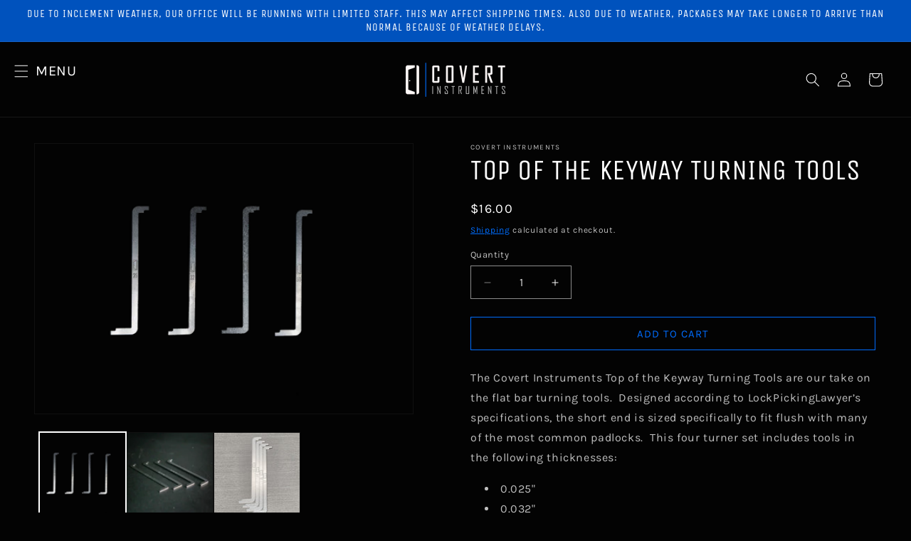

--- FILE ---
content_type: text/css
request_url: https://covertinstruments.com/cdn/shop/t/13/assets/apex-style.css?v=163572493841193111481753814495
body_size: 83
content:
.section-template--17394172625049__custom_liquid_R3pY68-padding{background-image:url(/cdn/shop/files/synapse-tile-gradient_1.png);background-color:#020202;background-repeat:repeat-x;background-size:contain;background-position:bottom center}.lazy-animated-webp{max-height:calc(100vh - 105px);width:auto}#shopify-section-template--17394172625049__custom_liquid_amzDCb,#shopify-section-template--17394172625049__custom_liquid_amzDCb .color-scheme-4.gradient{background-color:#020202!important}#shopify-section-template--17394172625049__custom_liquid_R3pY68 .color-scheme-4.gradient{background-color:transparent!important}h1.metal-header{text-transform:uppercase;text-align:center;font-size:8em;font-weight:700;color:#c5c9cc;background:linear-gradient(135deg,#dce1e6,#c5c9cc,#f1f4f6);-webkit-background-clip:text;-webkit-text-fill-color:transparent;text-shadow:0 1px 1px #b0b5b8,0 -1px 1px #f9fafb,1px 1px 2px rgba(0,0,0,.15);letter-spacing:1px;opacity:.8}.metal-container{display:flex;justify-content:center;align-items:center;background-image:url(/cdn/shop/files/len-flair_1.png)!important;background-size:100% 178px;background-repeat:no-repeat;background-position:center center}.metal-container3{display:flex;justify-content:center;align-items:center;background-image:url(/cdn/shop/files/len-flair_2_black.png?v=1753730311)!important;background-size:100% 178px;background-repeat:no-repeat;background-position:center center}h1.metal-header2{text-transform:uppercase;font-size:8em;font-weight:700;position:relative!important;padding:1px;background:repeating-linear-gradient(0deg,#fff,#555,#fff 40%);background-clip:text;-webkit-background-clip:text;color:transparent;text-align:center}h1.metal-header2:before{content:attr(data-text);position:absolute!important;left:0;top:0;padding:1px;background:repeating-linear-gradient(180deg,#fff,#555,#fff 40%);background-clip:text;-webkit-background-clip:text;-webkit-text-stroke:2px transparent;z-index:-1;text-align:center}h1.metal-header3{text-transform:uppercase;font-size:8em;font-weight:700;position:relative!important;padding:1px;background:repeating-linear-gradient(0deg,#fff,#555,#fff 40%);background-clip:text;-webkit-background-clip:text;color:transparent;text-align:center}h1.metal-header3 span{background:repeating-linear-gradient(0deg,#3e8fff,#002353,#3e8fff 40%);background-clip:text;-webkit-background-clip:text;color:transparent}h1.metal-header3:before span{content:attr(data-text);background:repeating-linear-gradient(180deg,#3e8fff,#002353,#3e8fff 40%);-webkit-background-clip:text;-webkit-text-stroke:2px transparent;z-index:-1}.rotating-image{width:100%;max-width:1020px}.load-hide{color:#020202}#shopify-section-template--17394172625049__multirow_video_hQxPdV{background:url(/cdn/shop/files/synapse-bg.png) center center / 100% no-repeat fixed;background-color:#020202!important}#shopify-section-template--17394172625049__collection_back_in_stock_wmYRpn{background:url(/cdn/shop/files/apex-footer.webp?v=1734708571) center bottom / contain no-repeat scroll,url(/cdn/shop/files/synapse-bg.png) center center / 100% no-repeat fixed;background-color:#020202!important}#shopify-section-template--17394172625049__collection_back_in_stock_wmYRpn .collection-back-in-stock{background:transparent!important}.video-section__media{border:1px solid #171717}.deferred-media__poster-button{background-color:#fff!important}.apex-animation img{max-width:100%}@media screen and (max-width: 1024px){h1.metal-header2,h1.metal-header3{font-size:3.5em}#shopify-section-template--17394172625049__multirow_video_hQxPdV,#shopify-section-template--17394172625049__collection_back_in_stock_wmYRpn{background-image:none!important}.lazy-animated-webp{height:auto;width:100%}}
/*# sourceMappingURL=/cdn/shop/t/13/assets/apex-style.css.map?v=163572493841193111481753814495 */


--- FILE ---
content_type: text/javascript
request_url: https://covertinstruments.com/cdn/shop/t/13/assets/functions.checker.js?v=95245099021726848311731684630
body_size: -548
content:
//# sourceMappingURL=/cdn/shop/t/13/assets/functions.checker.js.map?v=95245099021726848311731684630
